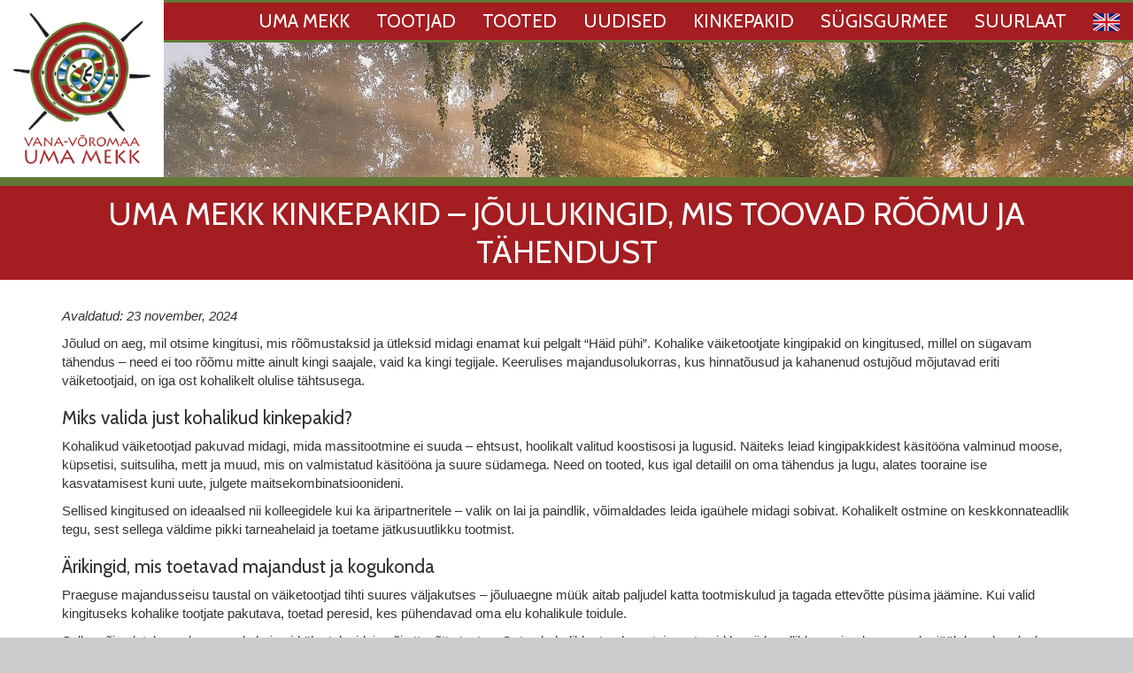

--- FILE ---
content_type: text/css; charset=utf-8
request_url: https://umamekk.ee/wp-content/themes/trail/style.css?ver=fb0afe0f436c4fd78d25b9fe70f9f830
body_size: 4570
content:
/*
Theme Name: Trail
Theme URI: http://kating.ee
Author: Kating
Author URI: http://kating.ee
Description: Basic Bootstrap template
Version: 1.3
License: GNU General Public License v2 or later
License URI: http://www.gnu.org/licenses/gpl-2.0.html
Text Domain: kating.ee
*/

html {
	background-color: #ccc;
	min-height: 100%;
	position: relative;
}
body {
	font-size: 15px;
}
body.home,
body.page-id-269,
body.page-id-271,
body.page-id-286,
body.page-id-289,
body.page-id-947 {
	background-image: none;
}
.page-id-271 .mainbody .box-sidebar .widget,
.page-id-282 .mainbody .box-sidebar .widget,
.page-id-298 .mainbody .box-sidebar .widget,
.page-id-301
h1 {
	font-size: 1.8em;
}
h2 {
	font-size: 1.6em;
}
h3 {
	font-size: 1.4em;
}
h4 {
	font-size: 1.3em;
}
h5 {
	font-size: 1.2em;
}
h6 {
	font-size: 1.1em;
}
h1, h2, h3, h4, h5, h6 {
	font-family: 'Cabin', sans-serif;
	font-weight: normal;
}
h2.title {
	color: #125229;
	text-transform: uppercase;
}
h2.title-icon {
	background: url(images/uma-mekk-logo-icon.jpg) no-repeat top left transparent;
	background-size: 35px;
	display: inline-block;
	padding-left: 40px;
}
a {
	color: #a31d21;
	outline: none!important;
}
a:hover,
a:focus {
	color: #555;
	outline: none!important;
	text-decoration: none;
}
img {
	height: auto;
	max-width: 100%;
}
img.alignleft {
	float: left;
	margin: 10px 20px 10px 0;
}
img.aligncenter {
	display: block;
	margin: 10px auto;
}
img.alignright {
	float: right;
	margin: 10px 0 10px 20px;
}
img.size-full,
img.attachment-full {
	height: auto;
	max-width: 100%;
}
img.w-100 {
	height: auto;
	width: 100%;
}
.home .header {
	background-image: none!important;
}
.home blockquote {
	background-color: #eee;
	border: none;
	padding: 20px;
}
.home .products .thumb {
	text-align: center!important;
}
.home .products .thumb img {
	max-height: 250px;
	width: auto;
}
.bordered img {
	box-shadow: blue 0px 0px 0px 2px inset, rgb(255, 255, 255) 10px -10px 0px -3px, #617935 10px -10px!important;
}
.btn,
.btn a,
.btn:focus,
.btn:focus a {
	background-color: #a31d21!important;
	border: none;
	border-radius: 0;
	color: #fff;
	text-transform: uppercase;
}
.btn:hover,
.btn:hover a {
	background-color: #a31d21;
	opacity: 0.8;
	color: #fff;
}
.btn-large {
	font-size: 30px;
	padding: 15px 20px;
}
.btn-green,
.btn-green:hover,
.btn-green:hover a {
	background-color: #617935;
}
.ml-2, .mx-2 {
	margin-left: 0.5rem!important;
}
.mr-2, .mx-2 {
	margin-right: 0.5rem!important;
}
.mt-4, .my-4 {
	margin-top: 1.5rem!important;
}
.mb-3, .my-3 {
	margin-bottom: 1rem!important;
}
.mr-3, .mx-3 {
	margin-right: 1rem!important;
}
.mx3 {
	margin-left: -3rem!important;
	margin-right: -3rem!important;
}
.mt-5, .my-5 {
	margin-top: 3rem !important;
}
.mb-5, .my-5 {
	margin-bottom: 3rem!important;
}
.pb-0, .by-0 {
	padding-bottom: 0!important;
}
.col-md-9,
.col-md-8 {
	min-height: unset;
}
.d-flex {
	display: flex;
	flex-flow: row wrap;
}
.float-start {
	float: left!important;
}
.text-center {
	text-align: center;
}
.home hr {
	margin-bottom: 40px;
	margin-top: 40px;
}
iframe {
	width: 100%;
}
iframe.youtube {
	height: 439px;
}
iframe.vunkibanner {
	border: none;
	height: 600px;
	width: 300px;
}
ul.kolmnurk {
	list-style: none;
	padding-left: 25px;
}
ul.kolmnurk li {
	margin-bottom: 5px;
}
ul.kolmnurk li:before {
	background: url(images/mahemekk-kolmnurk.svg) no-repeat top left transparent;
    content: "";
    height: 16px;
    left: 30px;
    margin-top: 4px;
    position: absolute;
    width: 20px;
}
.widget ul.kolmnurk li:before {
	left: 15px;
	margin-top: 2px;
}
.et-db #et-boc .et-l .et_pb_with_background .et_pb_row {
	width: auto!important;
}
.grecaptcha-badge {
	visibility: hidden!important;
}

/*///////////////////////////////////////////////////////////////////////////////////////////////////
///// Header ////////////////////////////////////////////////////////////////////////////////////////
///////////////////////////////////////////////////////////////////////////////////////////////////*/
.header {
	position: relative;
	z-index: 10;
}
.navbar-default {
	background-color: transparent;
	border: none;
	border-radius: 0;
	margin-bottom: 0;
}
.navbar-collapse {
	float: right;
	padding: 0;
}
.home .navbar-default .navbar-brand {
	position: absolute;
}
.navbar-default .navbar-brand {
	background-color: #fff;
	height: auto;
	margin-left: 0!important;
	width: 185px;
}
.navbar-default .navbar-brand:hover {
	background-color: #fff;
}
.navbar-default .navbar-brand img {
	height: auto;
	width: 100%;
}
.navbar-default .navbar-collapse {
	background-color: #a31d21;
	border-bottom: 3px solid #617935;
	border-top: 3px solid #617935;
	float: unset;
	height: 48px!important;
}
.navbar-default .navbar-nav {
	float: right;
}
.navbar-default .navbar-nav > li > a {
	color: #FFF;
	font-family: "Cabin",sans-serif;
	text-transform: uppercase;
}
.navbar-default .navbar-nav > li.current-menu-item > a,
.navbar-default .navbar-nav > li > a:focus,
.navbar-default .navbar-nav > li > a:hover {
	color: #ccc;
}
.navbar-brand .textwidget {
	padding-top: 15px;
}
.navbar-nav > li > a {
	font-size: 1.4em;
	line-height: 42px;
	padding-bottom: 0;
	padding-top: 0;
}
.navbar-nav .menu-item-has-children:hover .sub-menu {
	left: 0;
	opacity: 1;
}
.navbar-nav .menu-item .sub-menu {
	background-color: #a31d21;
	left: -999em;
	opacity: 0;
	list-style: none;
	min-width: 200px;
	padding: 0;
	position: absolute;
}
.navbar-nav .menu-item .sub-menu li a {
	color: #fff;
	display: block;
	padding: 10px 15px;
}
.navbar-nav .menu-item .sub-menu li:hover {
	background-color: #617935;
}
.navbar-toggle {
	margin-top: 30px;
}
/*/////////////////////////////////////////////////////////////////////////////////////////////////*/

/*///////////////////////////////////////////////////////////////////////////////////////////////////
///// Showcase //////////////////////////////////////////////////////////////////////////////////////
///////////////////////////////////////////////////////////////////////////////////////////////////*/
.showcase {
	background-color: #eee;
	color: #fff;
	margin-bottom: 0;
	margin-top: -200px;
	z-index: 1;
}
.page-id-947 .showcase {
	margin-top: -380px;
}
.showcase .container {
	position: relative;
}
.showcase .widget {
	background: rgba(255, 255, 255, 0.8);
	color: #125229;
	font-size: 20px;
	max-width: 600px;
	padding: 30px;
	position: absolute;
	right: 15px;
	top: 90px;
}
.showcase .widget a {
	color: #a31d21;
}
.showcase .widget .fa {
	margin-right: 20px;
	text-align: center;
	width: 30px;
}
.showcase h3 {
	font-size: 2em;
	text-shadow: 1px 1px 1px rgba(0, 0, 0, 0.3);
}
.showcase p {
	font-size: 1.5em;
}
.showcase a {
	color: #fff;
	text-decoration: underline;
}
.showcase .textwidget img {
	float: right;
	width: 120px;
}
.single .showcase {
	-webkit-background-size: cover;
  	-moz-background-size: cover;
  	-o-background-size: cover;
	background-color: #000;
	background-position: 50%;
	background-size: cover;
	border: none;
	height: 350px;
	margin: -100px 0 60px;
	padding: 0;
	width: 100%;
}
.showcase .page-header {
	border: none;
	color: #FFF;
	font-size: 1.6em;
	left: 0;
	margin: 0 auto;
	padding: 0;
	position: absolute;
	right: 0;
	text-align: center;
	top: 200px;
	z-index: 1000;
}
.showcase .page-header h1 {
	font-size: 2.6em;
	background-color: rgba(0, 0, 0, 0.4);
	display: inline-block;
	padding: 0 20px;
}
/*/////////////////////////////////////////////////////////////////////////////////////////////////*/

/*///////////////////////////////////////////////////////////////////////////////////////////////////
///// Mainbody //////////////////////////////////////////////////////////////////////////////////////
///////////////////////////////////////////////////////////////////////////////////////////////////*/
.mainbody {
	background-color: #fff;
	border-top: 10px solid #617935;
}
.mainbody .slogan {
	background: rgba(255, 255, 255, 0.8);
	color: #125229;
	padding: 0 30px;
}
.mainbody .container {
	background-color: #fff;
	padding-bottom: 40px;
	position: relative;
	z-index: 3;
}
.page-id-947 .mainbody .container {
	background-color: unset;
}
.products .post-item .content-item,
.mainbody .post-item .content-item {
	padding: 20px!important;
	margin: -60px 20px 30px!important;
	background-color: #eee!important;
	display: block;
	position: relative;
}
.mainbody .post-item .content-item h2 {
	margin-top: 0;
}
.mainbody .post-item:last-child hr {
	display: none;
}
.mainbody .posts-btn {
	float: right;
	margin-top: 40px;
}
.mainbody .page-header {
	border-bottom: none;
	margin: 0;
	padding-bottom: 0;
}
.mainbody .page-header h1 {
	background-color: #a31d21;
	color: #fff;
	line-height: 1.2em;
	margin: 0 0 30px;
	padding: 10px 30px;
	text-align: center;
	text-transform: uppercase;
}
.page-template-page-fullwith .mainbody .page-header h1 {
	margin-bottom: 0;
}
.home .mainbody h1,
.page-id-271 .mainbody h1,
.page-id-282 .mainbody h1,
.page-id-298 .mainbody h1,
.page-id-301 .mainbody h1 {
	margin-bottom: 15px;
	text-align: center;
}
.home .mainbody .item,
.page-id-271 .mainbody .item,
.page-id-282 .mainbody .item,
.page-id-298 .mainbody .item,
.page-id-301 .mainbody .item {
	clear: both;
	margin-bottom: 20px;
}
.home .mainbody .thumbnail,
.blog .mainbody .thumbnail,
.page-id-269 .mainbody .thumbnail,
.page-id-271 .mainbody .thumbnail,
.page-id-286 .mainbody .thumbnail,
.page-id-289 .mainbody .thumbnail {
	border-radius: 50%;
	float: right;
	height: 150px;
	margin-left: 20px;
	overflow: hidden;
	padding: 0;
	position: relative;
	width: 150px;
}
.home .mainbody .thumbnail img,
.blog .mainbody .thumbnail img,
.page-id-269 .mainbody .thumbnail img,
.page-id-271 .mainbody .thumbnail img,
.page-id-286 .mainbody .thumbnail img,
.page-id-289 .mainbody .thumbnail img {
	height: 100%;
	max-width: none;
	width: auto;
}
.mainbody .widget {
	margin: 15px 0;
}
.home .products .d-flex {
	align-items: flex-end;
}
.page-id-947 .mainbody .widget {
	margin: 0 0 15px;
}
.single .mainbody .thumbnail {
	border: none;
	float: right;
	margin-top: 30px;
	max-width: 50%;
}
.single-tootja .mainbody .thumbnail {
	margin-left: 20px;
	margin-top: 0;
	max-width: 300px;
}
.single-tootja .mainbody .products .thumbnail {
	float: unset;
	margin: 0;
	padding: 0;
}
.single-tootja .mainbody .products .thumbnail img {
	max-height: 200px;
	width: auto;
}
.single-tootja .mainbody .products h3 {
	margin: 0;
}
.single-tootja .mainbody .products h3 a {
	display: block;
	padding-top: 10px;
}
.mainbody .social-icon {
	margin-right: 10px;
}
.mainbody .social-icon img {
	height: 32px;
}
.page-id-7 .mainbody h2 {
	display: none;
}
.mainbody .navigation {
	height: 70px;
	margin-top: 20px;
}
.mainbody .navigation ul {
	float: right;
	list-style: none;
	padding: 0;
}
.mainbody .navigation ul li {
	float: left;
	margin: 0 0 10px 5px;
}
.mainbody .navigation ul li.active .btn-primary {
	background-color: #617935;
}
.toot-kat .item {
	background-color: #617935;
	transition: all 0.5s ease 0s;
}
.toot-kat .item:hover {
	opacity: 0.8;
}
.toot-kat .item h2 {
	font-size: 1.4em;
	font-weight: bold;
	color: #fff;
	margin-top: 0;
	padding: 15px;
}
.toot-kat .item .btn:hover {
	opacity: unset;
}
.tax-tootekategooriad .item {
	padding-bottom: 30px;
}
.tax-tootekategooriad .item:nth-child(4n+1),
.products .col-md-3:nth-child(4n+1) {
	clear: left;
}
.page-template-page-tootjad .d-flex {
	align-items: center;
	text-align: center!important;
}
.page-template-page-tootjad .item {
	padding: 0 15px 30px!important;
}
.page-template-page-tootjad .item .thumb {
	align-items: center;
	display: inline-flex;
	height: 165px;
	margin-bottom: 10px!important;
}
.page-template-page-tootjad .item .thumb img {
	max-height: 165px;
	width: auto;
}
.tax-tootekategooriad .item .thumb img {
	height: auto;
	width: 100%;
}
.page-template-page-tootjad .item h2 {
	font-size: 1.2em;
}
.tax-tootekategooriad .item h2 {
	margin-top: 0;
	text-transform: uppercase;
}
.tax-tootekategooriad .item hr,
.page-template-page-tootjad .item hr,
.single-tootja hr {
	border-color: #ccc;
}
.tax-tootekategooriad .item-content {
	background-color: #eee;
	padding: 15px;
}
.tax-tootekategooriad .item-content a.fb-link,
.page-template-page-tootjad .item-content a.fb-link,
.single-tootja a.fb-link {
	background-color: #4267b2;
}
.tax-tootekategooriad .item-content a.fb-link:before,
.page-template-page-tootjad .item-content a.fb-link:before {
	content: "\f09a";
	font: normal normal normal 14px/1 FontAwesome;
}
.blog-posts .post-item:nth-child(3n+1) {
	clear: left;
}
.blog-posts .post-item .thumb {
	min-height: 270px;
}
.archive .mainbody .img-mahe {
	right: 15px;
}
.mainbody .img-mahe {
	position: absolute;
	right: 0;
	top: 0;
	width: 80px;
}
.mainbody .img-mahe img {
	max-width: 80px;
}
/*/////////////////////////////////////////////////////////////////////////////////////////////////*/

/*///////////////////////////////////////////////////////////////////////////////////////////////////
///// Sidebar ///////////////////////////////////////////////////////////////////////////////////////
///////////////////////////////////////////////////////////////////////////////////////////////////*/
.home .widget {
	margin-top: 0;
}
.home .widget h3 {
	margin: 0;
}
.home .box-sidebar .fb-page {
	margin-top: 0;
}
.box-sidebar .fb-page {
	margin-bottom: 40px;
	margin-top: 7px;
}
.box-sidebar .submenu > ul > li {
	background-color: #eee;
	margin-bottom: 3px;
	padding-bottom: 10px;
}
.box-sidebar .submenu li a {
	font-family: "Cabin",sans-serif;
	font-size: 20px;
    padding: 15px 15px 5px 30px;
    text-transform: uppercase;
}
.box-sidebar .submenu .page_item a,
.box-sidebar #menu-kokaraamat-menuu .current-menu-item a {
	color: #555;
}
.box-sidebar .submenu .sub-menu {
	display: none;
	list-style: none;
}
.box-sidebar .submenu .current-menu-parent .sub-menu {
	display: block;
}
.box-sidebar .submenu .sub-menu a {
	display: block;
	font-size: 18px;
	padding-left: 0;
	padding-top: 0;
	text-transform: unset;
}
.widget .kingipakid {
	background: url(./images/kingipakid-banner-bg-210112.png) no-repeat center bottom #a31d21;
	min-height: 300px;
	padding: 30px;
	text-align: center;
}
.widget .kingipakid h3 {
	color: #fff;
	font-size: 2em;
	text-transform: uppercase;
}
/*/////////////////////////////////////////////////////////////////////////////////////////////////*/

/*///////////////////////////////////////////////////////////////////////////////////////////////////
///// Footer ////////////////////////////////////////////////////////////////////////////////////////
///////////////////////////////////////////////////////////////////////////////////////////////////*/
.footer {
	background-color: #ccc;
	padding-bottom: 30px;
	padding-top: 50px;
}
.footer-module {
	background-color: #fff;
}
.footer-module .container {
	background-color: #fff;
	text-align: center;
}
.footer-module .widget {
	padding: 25px;
}
.footer .ornament {
	margin-top: -70px;
}
.footer .ornament,
.footer-module .ornament {
	background: url(./images/ornament-p.png) repeat-x center top;
	height: 40px;
	position: relative;
	z-index: 10;
}
.footer .address-box {
	margin-top: 30px;
}
.footer .address-box .fa {
	margin-right: 10px;
}
.footer .copyright {
	text-align: right;
	margin-top: 80px;
}
.footer .designed {
	font-size: 13px;
	float: right;
}
.footer .designed span {
	font-family: 'Montserrat', sans-serif;
	text-transform: uppercase;
}
/*/////////////////////////////////////////////////////////////////////////////////////////////////*/

/*///////////////////////////////////////////////////////////////////////////////////////////////////
///// Table /////////////////////////////////////////////////////////////////////////////////////////
///////////////////////////////////////////////////////////////////////////////////////////////////*/
table p {
	margin: 0;
}
th,
td {
	padding: 5px 10px;
}
th {
	background-color: #c27638;
	color: #FFF;
}
tr:nth-child(odd) {
	background-color: #ccc;
}
tr:nth-child(even) {
	background-color: #eee;
}
/*/////////////////////////////////////////////////////////////////////////////////////////////////*/

/*///////////////////////////////////////////////////////////////////////////////////////////////////
///// Kontakt vorm //////////////////////////////////////////////////////////////////////////////////
///////////////////////////////////////////////////////////////////////////////////////////////////*/
.wpcf7 label {
	font-weight: normal;
}
.wpcf7 input[type="email"],
.wpcf7 input[type="text"],
.wpcf7 textarea,
.wpcf7 select {
	border: 2px solid #ebebeb!important;
	color: #434345!important;
	font-size: 16px;
	padding: 10px 20px!important;
}
.wpcf7 input[type="checkbox"],
.wpcf7 input[type="radio"] {
	width: auto;
}
.wpcf7 input,
.wpcf7 textarea {
	width: 100%;
}
.wpcf7 .wpcf7-checkbox input {
	width: auto;
}
.wpcf7 .btn-primary {
	margin-top: 15px;
}
.wpcf7 input:focus, .wpcf7 textarea:focus {
	border-color: #a31d21;
	outline: none;
}
.wpcf7 textarea {
	height: 200px;
}
.wpcf7 input.wpcf7-submit {
	border: none!important;
	color: #fff!important;
	padding: 10px 20px!important;
	text-transform: uppercase;
	width: auto;
}
.wpcf7-list-item {
	line-height: 1.8;
	width: 100%;
}
.wpcf7 .check-list .wpcf7-list-item {
	display: block;
	line-height: 1.8;
}
div.wpcf7-mail-sent-ok,
.wpcf7-mail-sent-ok {
	border: none;
}
.wpcf7-mail-sent-ok {
	background-color: #a31d21;
	color: #FFF;
}
.wpcf7-validation-errors,
.wpcf7 .ajax-loader {
	display: none!important;
}
/*/////////////////////////////////////////////////////////////////////////////////////////////////*/

/*///////////////////////////////////////////////////////////////////////////////////////////////////
///// Piltide galerii ///////////////////////////////////////////////////////////////////////////////
///////////////////////////////////////////////////////////////////////////////////////////////////*/
.gallery-item {
	padding: 0 15px;
	position: relative;
}
.gallery-item a {
	display: block;
	overflow: hidden;
}
.gallery-item a::before {
	bottom: 0;
	color: #000;
	content: "\f067";
	font-family: FontAwesome;
	font-size: 40px;
	left: 0;
	opacity: 0;
	position: absolute;
	right: 0;
}
.gallery-item a:hover::before {
	bottom: 50%;
	line-height: 0;
	opacity: 1;
	transition: all 0.5s ease 0s;
}
.gallery-item img {
	border: none!important;
	height: auto;
	margin: 0;
	width: 100%;
}
.gallery-item a:hover img {
	opacity: 0.4;
	transition: all 0.5s ease 0s;
}
/*/////////////////////////////////////////////////////////////////////////////////////////////////*/

/*///////////////////////////////////////////////////////////////////////////////////////////////////
///// Mitmekeelsus //////////////////////////////////////////////////////////////////////////////////
///////////////////////////////////////////////////////////////////////////////////////////////////*/
.wpml-ls-menu-item .wpml-ls-flag {
	margin-top: 12px;
	width: 30px;
}
/*/////////////////////////////////////////////////////////////////////////////////////////////////*/

/* Responsive */

@media (max-width: 1199px) {
	.navbar-default .navbar-brand {
		width: 130px;
	}
	.page-id-947 .showcase {
		margin-top: -422px;
	}
	.blog-posts .post-item:nth-child(3n+1) {
		clear: unset;
	}
}

@media (max-width: 991px) {
	.tax-tootekategooriad .item,
	.page-template-page-tootjad .item {
		padding-bottom: 60px;
	}
}

@media (max-width: 991px) and (min-width: 768px) {
	.header .navbar-header {
		position: absolute;
		top: 60px;
	}
	.header .navbar-nav > li > a {
		font-size: 1.2em;
		padding-left: 14px;
		padding-right: 14px;
	}
	.showcase .widget {
		max-width: 500px;
		top: 190px;
	}
	.mainbody > .container {
		margin-top: 160px;
	}
}

@media (max-width: 767px) {
	body,
	body.page-id-2 {
		background-image: unset;
	}
	iframe.youtube {
		height: 250px;
	}
	iframe.map {
		height: 400px;
	}
	.home .navbar-default .navbar-brand {
		position: relative;
	}
	.home a.navbar-brand img,
	.page-id-271 a.navbar-brand img,
	.page-id-282 a.navbar-brand img {
		background-color: transparent;
	}
	.navbar-nav .menu-item .sub-menu {
		left: 0;
		opacity: 1;
		padding-left: 15px;
		position: relative;
	}
	.navbar-nav .menu-item .sub-menu li:hover {
		background-color: unset;
	}
	.navbar-default .navbar-nav {
		border: none;
		float: unset;
		height: auto;
		margin: 0;
	}
	.page-id-947 .navbar-header img {
		padding: 20px 0 0 20px;
		width: 200px;
	}
	.navbar-default .navbar-collapse, .navbar-default .navbar-form {
		border: none;
		height: auto!important;
	}
	.navbar-default .navbar-toggle .icon-bar {
		background-color: #FFF;
	}
	.navbar-default .navbar-toggle {
		background-color: #a31d21;
		border-color: #231f20;
		margin-top: 50px;
	}
	.navbar-collapse {
		background-color: #c27638;
		box-shadow: none;
		position: absolute;
		top: 138px;
		width: 100%;
	}
	.navbar-nav > li > a {
		padding-top: 10px;
	}
	.navbar .pull-right {
		float: none!important;
	}
	img.alignleft,
	img.aligncenter,
	img.alignright {
		float: none;
		height: auto;
		margin: 0;
		width: 100%;
	}
	.header {
		background: url(./images/bg-img-mob-201125.jpg) no-repeat 0 0;
		background-size: cover;
	}
	.page-id-947 .header {
		background: unset;
	}
	.showcase {
		height: unset;
		margin-bottom: 0;
		margin-top: 0;
	}
	.page-id-947 .showcase {
		margin-top: -375px;
	}
	.showcase .container {
		padding: 0;
	}
	.showcase .widget {
		background-color: #ccc;
		border-top: 10px solid #617935;
		margin-top: 0;
		position: relative;
		right: unset;
		top: unset;
	}
	.showcase h3 {
		font-size: 24px;
	}
	.showcase p {
		font-size: 18px;
	}
	.showcase a {
		font-weight: bold;
	}
	.home .mainbody .container,
	.page-id-947 .mainbody .container {
		margin-top: 0;
		padding-bottom: 0;
	}
	.archive .mainbody .container {
		margin-top: 0;
	}
	.mainbody .container {
		margin-top: 0;
	}
	.mainbody .page-header {
		float: none;
		height: auto;
		margin-bottom: -9px;
	}
	.mainbody .page-header h1 {
		font-size: 30px;
	}
	.mainbody .posts-btn {
		margin-bottom: 20px;
	}
	.page-id-947 .mainbody .widget {
		margin-top: 15px;
	}
	.mainbody .box-sidebar {
		clear: both;
	}
	.page-template-page-tootjad .item:nth-child(odd) {
		clear: left;
	}
	.footer .copyright {
		margin-top: 20px;
	}
	.footer .designed {
		margin-top: 10px;
	}
	.single .mainbody .thumbnail {
		float: none;
		margin-left: 0;
		margin-top: 20px;
		max-width: unset;
	}
	.single .mainbody .thumbnail {
		width: 100%;
	}
	.wpcf7 input, .wpcf7 textarea, .wpcf7 select {
		width: 100%!important;
	}
	.wpcf7 input.wpcf7-submit {
		width: auto!important;
	}
	/* Piltide galerii begin */
	.gallery-item {
		float: none!important;
		width: 100%!important;
	}
	.gallery-item img {
		padding: 0;
	}
	.gallery-item a {
		pointer-events: none;
   		cursor: default;
	}
	/* Piltide galerii end */
}